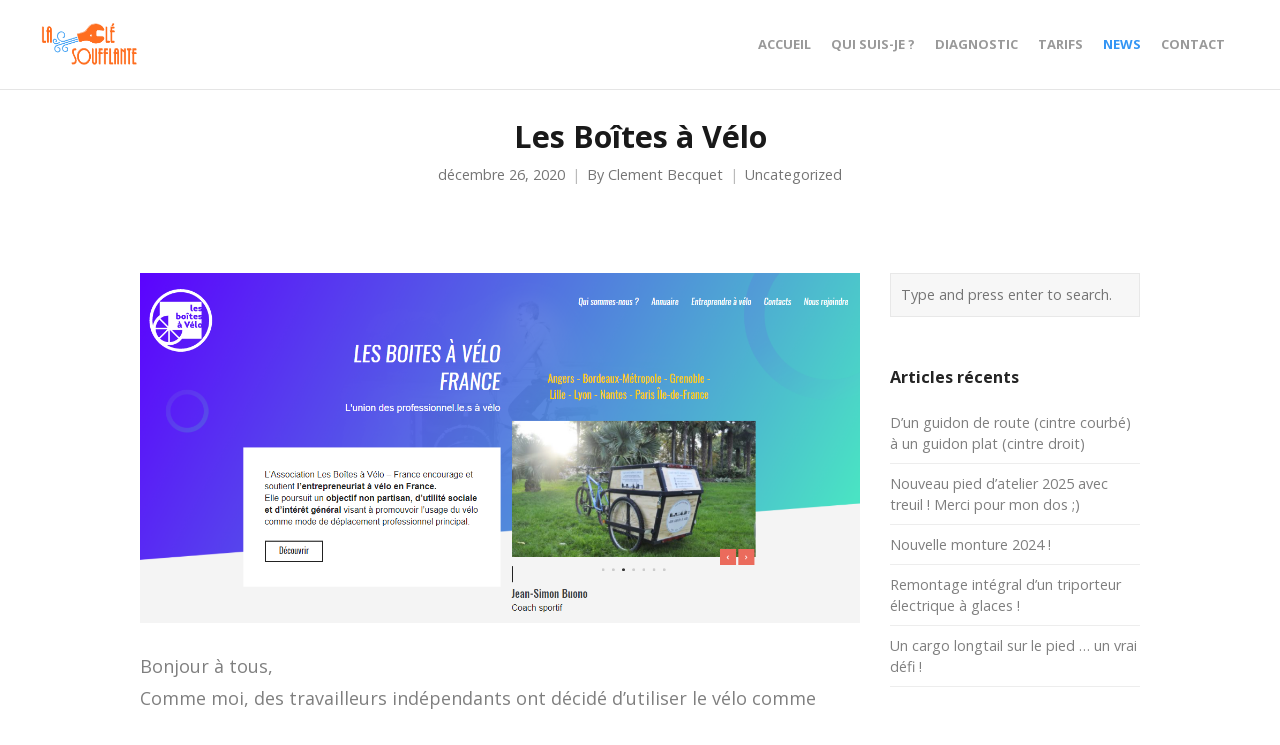

--- FILE ---
content_type: text/html; charset=UTF-8
request_url: https://laclesoufflante.fr/les-boites-a-velo/
body_size: 12522
content:
<!DOCTYPE html>
<html lang="fr-FR">
<head>
	<meta charset="UTF-8">
	<meta name="viewport" content="width=device-width, initial-scale=1">
	<link rel="profile" href="http://gmpg.org/xfn/11">
	<link rel="pingback" href="https://laclesoufflante.fr/xmlrpc.php">
	<title>Les Boîtes à Vélo | La Clé Soufflante</title>
<meta name='robots' content='max-image-preview:large' />
	<style>img:is([sizes="auto" i], [sizes^="auto," i]) { contain-intrinsic-size: 3000px 1500px }</style>
	<link rel='dns-prefetch' href='//stats.wp.com' />
<link rel='dns-prefetch' href='//fonts.googleapis.com' />
<link rel="alternate" type="application/rss+xml" title="La Clé Soufflante &raquo; Flux" href="https://laclesoufflante.fr/feed/" />
<link rel="alternate" type="application/rss+xml" title="La Clé Soufflante &raquo; Flux des commentaires" href="https://laclesoufflante.fr/comments/feed/" />
<link rel="alternate" type="application/rss+xml" title="La Clé Soufflante &raquo; Les Boîtes à Vélo Flux des commentaires" href="https://laclesoufflante.fr/les-boites-a-velo/feed/" />
<script type="text/javascript">
/* <![CDATA[ */
window._wpemojiSettings = {"baseUrl":"https:\/\/s.w.org\/images\/core\/emoji\/16.0.1\/72x72\/","ext":".png","svgUrl":"https:\/\/s.w.org\/images\/core\/emoji\/16.0.1\/svg\/","svgExt":".svg","source":{"concatemoji":"https:\/\/laclesoufflante.fr\/wp-includes\/js\/wp-emoji-release.min.js?ver=6.8.3"}};
/*! This file is auto-generated */
!function(s,n){var o,i,e;function c(e){try{var t={supportTests:e,timestamp:(new Date).valueOf()};sessionStorage.setItem(o,JSON.stringify(t))}catch(e){}}function p(e,t,n){e.clearRect(0,0,e.canvas.width,e.canvas.height),e.fillText(t,0,0);var t=new Uint32Array(e.getImageData(0,0,e.canvas.width,e.canvas.height).data),a=(e.clearRect(0,0,e.canvas.width,e.canvas.height),e.fillText(n,0,0),new Uint32Array(e.getImageData(0,0,e.canvas.width,e.canvas.height).data));return t.every(function(e,t){return e===a[t]})}function u(e,t){e.clearRect(0,0,e.canvas.width,e.canvas.height),e.fillText(t,0,0);for(var n=e.getImageData(16,16,1,1),a=0;a<n.data.length;a++)if(0!==n.data[a])return!1;return!0}function f(e,t,n,a){switch(t){case"flag":return n(e,"\ud83c\udff3\ufe0f\u200d\u26a7\ufe0f","\ud83c\udff3\ufe0f\u200b\u26a7\ufe0f")?!1:!n(e,"\ud83c\udde8\ud83c\uddf6","\ud83c\udde8\u200b\ud83c\uddf6")&&!n(e,"\ud83c\udff4\udb40\udc67\udb40\udc62\udb40\udc65\udb40\udc6e\udb40\udc67\udb40\udc7f","\ud83c\udff4\u200b\udb40\udc67\u200b\udb40\udc62\u200b\udb40\udc65\u200b\udb40\udc6e\u200b\udb40\udc67\u200b\udb40\udc7f");case"emoji":return!a(e,"\ud83e\udedf")}return!1}function g(e,t,n,a){var r="undefined"!=typeof WorkerGlobalScope&&self instanceof WorkerGlobalScope?new OffscreenCanvas(300,150):s.createElement("canvas"),o=r.getContext("2d",{willReadFrequently:!0}),i=(o.textBaseline="top",o.font="600 32px Arial",{});return e.forEach(function(e){i[e]=t(o,e,n,a)}),i}function t(e){var t=s.createElement("script");t.src=e,t.defer=!0,s.head.appendChild(t)}"undefined"!=typeof Promise&&(o="wpEmojiSettingsSupports",i=["flag","emoji"],n.supports={everything:!0,everythingExceptFlag:!0},e=new Promise(function(e){s.addEventListener("DOMContentLoaded",e,{once:!0})}),new Promise(function(t){var n=function(){try{var e=JSON.parse(sessionStorage.getItem(o));if("object"==typeof e&&"number"==typeof e.timestamp&&(new Date).valueOf()<e.timestamp+604800&&"object"==typeof e.supportTests)return e.supportTests}catch(e){}return null}();if(!n){if("undefined"!=typeof Worker&&"undefined"!=typeof OffscreenCanvas&&"undefined"!=typeof URL&&URL.createObjectURL&&"undefined"!=typeof Blob)try{var e="postMessage("+g.toString()+"("+[JSON.stringify(i),f.toString(),p.toString(),u.toString()].join(",")+"));",a=new Blob([e],{type:"text/javascript"}),r=new Worker(URL.createObjectURL(a),{name:"wpTestEmojiSupports"});return void(r.onmessage=function(e){c(n=e.data),r.terminate(),t(n)})}catch(e){}c(n=g(i,f,p,u))}t(n)}).then(function(e){for(var t in e)n.supports[t]=e[t],n.supports.everything=n.supports.everything&&n.supports[t],"flag"!==t&&(n.supports.everythingExceptFlag=n.supports.everythingExceptFlag&&n.supports[t]);n.supports.everythingExceptFlag=n.supports.everythingExceptFlag&&!n.supports.flag,n.DOMReady=!1,n.readyCallback=function(){n.DOMReady=!0}}).then(function(){return e}).then(function(){var e;n.supports.everything||(n.readyCallback(),(e=n.source||{}).concatemoji?t(e.concatemoji):e.wpemoji&&e.twemoji&&(t(e.twemoji),t(e.wpemoji)))}))}((window,document),window._wpemojiSettings);
/* ]]> */
</script>
<style id='wp-emoji-styles-inline-css' type='text/css'>

	img.wp-smiley, img.emoji {
		display: inline !important;
		border: none !important;
		box-shadow: none !important;
		height: 1em !important;
		width: 1em !important;
		margin: 0 0.07em !important;
		vertical-align: -0.1em !important;
		background: none !important;
		padding: 0 !important;
	}
</style>
<link rel='stylesheet' id='wp-block-library-css' href='https://laclesoufflante.fr/wp-includes/css/dist/block-library/style.min.css?ver=6.8.3' type='text/css' media='all' />
<style id='classic-theme-styles-inline-css' type='text/css'>
/*! This file is auto-generated */
.wp-block-button__link{color:#fff;background-color:#32373c;border-radius:9999px;box-shadow:none;text-decoration:none;padding:calc(.667em + 2px) calc(1.333em + 2px);font-size:1.125em}.wp-block-file__button{background:#32373c;color:#fff;text-decoration:none}
</style>
<link rel='stylesheet' id='mediaelement-css' href='https://laclesoufflante.fr/wp-includes/js/mediaelement/mediaelementplayer-legacy.min.css?ver=4.2.17' type='text/css' media='all' />
<link rel='stylesheet' id='wp-mediaelement-css' href='https://laclesoufflante.fr/wp-includes/js/mediaelement/wp-mediaelement.min.css?ver=6.8.3' type='text/css' media='all' />
<style id='jetpack-sharing-buttons-style-inline-css' type='text/css'>
.jetpack-sharing-buttons__services-list{display:flex;flex-direction:row;flex-wrap:wrap;gap:0;list-style-type:none;margin:5px;padding:0}.jetpack-sharing-buttons__services-list.has-small-icon-size{font-size:12px}.jetpack-sharing-buttons__services-list.has-normal-icon-size{font-size:16px}.jetpack-sharing-buttons__services-list.has-large-icon-size{font-size:24px}.jetpack-sharing-buttons__services-list.has-huge-icon-size{font-size:36px}@media print{.jetpack-sharing-buttons__services-list{display:none!important}}.editor-styles-wrapper .wp-block-jetpack-sharing-buttons{gap:0;padding-inline-start:0}ul.jetpack-sharing-buttons__services-list.has-background{padding:1.25em 2.375em}
</style>
<style id='global-styles-inline-css' type='text/css'>
:root{--wp--preset--aspect-ratio--square: 1;--wp--preset--aspect-ratio--4-3: 4/3;--wp--preset--aspect-ratio--3-4: 3/4;--wp--preset--aspect-ratio--3-2: 3/2;--wp--preset--aspect-ratio--2-3: 2/3;--wp--preset--aspect-ratio--16-9: 16/9;--wp--preset--aspect-ratio--9-16: 9/16;--wp--preset--color--black: #000000;--wp--preset--color--cyan-bluish-gray: #abb8c3;--wp--preset--color--white: #ffffff;--wp--preset--color--pale-pink: #f78da7;--wp--preset--color--vivid-red: #cf2e2e;--wp--preset--color--luminous-vivid-orange: #ff6900;--wp--preset--color--luminous-vivid-amber: #fcb900;--wp--preset--color--light-green-cyan: #7bdcb5;--wp--preset--color--vivid-green-cyan: #00d084;--wp--preset--color--pale-cyan-blue: #8ed1fc;--wp--preset--color--vivid-cyan-blue: #0693e3;--wp--preset--color--vivid-purple: #9b51e0;--wp--preset--gradient--vivid-cyan-blue-to-vivid-purple: linear-gradient(135deg,rgba(6,147,227,1) 0%,rgb(155,81,224) 100%);--wp--preset--gradient--light-green-cyan-to-vivid-green-cyan: linear-gradient(135deg,rgb(122,220,180) 0%,rgb(0,208,130) 100%);--wp--preset--gradient--luminous-vivid-amber-to-luminous-vivid-orange: linear-gradient(135deg,rgba(252,185,0,1) 0%,rgba(255,105,0,1) 100%);--wp--preset--gradient--luminous-vivid-orange-to-vivid-red: linear-gradient(135deg,rgba(255,105,0,1) 0%,rgb(207,46,46) 100%);--wp--preset--gradient--very-light-gray-to-cyan-bluish-gray: linear-gradient(135deg,rgb(238,238,238) 0%,rgb(169,184,195) 100%);--wp--preset--gradient--cool-to-warm-spectrum: linear-gradient(135deg,rgb(74,234,220) 0%,rgb(151,120,209) 20%,rgb(207,42,186) 40%,rgb(238,44,130) 60%,rgb(251,105,98) 80%,rgb(254,248,76) 100%);--wp--preset--gradient--blush-light-purple: linear-gradient(135deg,rgb(255,206,236) 0%,rgb(152,150,240) 100%);--wp--preset--gradient--blush-bordeaux: linear-gradient(135deg,rgb(254,205,165) 0%,rgb(254,45,45) 50%,rgb(107,0,62) 100%);--wp--preset--gradient--luminous-dusk: linear-gradient(135deg,rgb(255,203,112) 0%,rgb(199,81,192) 50%,rgb(65,88,208) 100%);--wp--preset--gradient--pale-ocean: linear-gradient(135deg,rgb(255,245,203) 0%,rgb(182,227,212) 50%,rgb(51,167,181) 100%);--wp--preset--gradient--electric-grass: linear-gradient(135deg,rgb(202,248,128) 0%,rgb(113,206,126) 100%);--wp--preset--gradient--midnight: linear-gradient(135deg,rgb(2,3,129) 0%,rgb(40,116,252) 100%);--wp--preset--font-size--small: 13px;--wp--preset--font-size--medium: 20px;--wp--preset--font-size--large: 36px;--wp--preset--font-size--x-large: 42px;--wp--preset--spacing--20: 0.44rem;--wp--preset--spacing--30: 0.67rem;--wp--preset--spacing--40: 1rem;--wp--preset--spacing--50: 1.5rem;--wp--preset--spacing--60: 2.25rem;--wp--preset--spacing--70: 3.38rem;--wp--preset--spacing--80: 5.06rem;--wp--preset--shadow--natural: 6px 6px 9px rgba(0, 0, 0, 0.2);--wp--preset--shadow--deep: 12px 12px 50px rgba(0, 0, 0, 0.4);--wp--preset--shadow--sharp: 6px 6px 0px rgba(0, 0, 0, 0.2);--wp--preset--shadow--outlined: 6px 6px 0px -3px rgba(255, 255, 255, 1), 6px 6px rgba(0, 0, 0, 1);--wp--preset--shadow--crisp: 6px 6px 0px rgba(0, 0, 0, 1);}:where(.is-layout-flex){gap: 0.5em;}:where(.is-layout-grid){gap: 0.5em;}body .is-layout-flex{display: flex;}.is-layout-flex{flex-wrap: wrap;align-items: center;}.is-layout-flex > :is(*, div){margin: 0;}body .is-layout-grid{display: grid;}.is-layout-grid > :is(*, div){margin: 0;}:where(.wp-block-columns.is-layout-flex){gap: 2em;}:where(.wp-block-columns.is-layout-grid){gap: 2em;}:where(.wp-block-post-template.is-layout-flex){gap: 1.25em;}:where(.wp-block-post-template.is-layout-grid){gap: 1.25em;}.has-black-color{color: var(--wp--preset--color--black) !important;}.has-cyan-bluish-gray-color{color: var(--wp--preset--color--cyan-bluish-gray) !important;}.has-white-color{color: var(--wp--preset--color--white) !important;}.has-pale-pink-color{color: var(--wp--preset--color--pale-pink) !important;}.has-vivid-red-color{color: var(--wp--preset--color--vivid-red) !important;}.has-luminous-vivid-orange-color{color: var(--wp--preset--color--luminous-vivid-orange) !important;}.has-luminous-vivid-amber-color{color: var(--wp--preset--color--luminous-vivid-amber) !important;}.has-light-green-cyan-color{color: var(--wp--preset--color--light-green-cyan) !important;}.has-vivid-green-cyan-color{color: var(--wp--preset--color--vivid-green-cyan) !important;}.has-pale-cyan-blue-color{color: var(--wp--preset--color--pale-cyan-blue) !important;}.has-vivid-cyan-blue-color{color: var(--wp--preset--color--vivid-cyan-blue) !important;}.has-vivid-purple-color{color: var(--wp--preset--color--vivid-purple) !important;}.has-black-background-color{background-color: var(--wp--preset--color--black) !important;}.has-cyan-bluish-gray-background-color{background-color: var(--wp--preset--color--cyan-bluish-gray) !important;}.has-white-background-color{background-color: var(--wp--preset--color--white) !important;}.has-pale-pink-background-color{background-color: var(--wp--preset--color--pale-pink) !important;}.has-vivid-red-background-color{background-color: var(--wp--preset--color--vivid-red) !important;}.has-luminous-vivid-orange-background-color{background-color: var(--wp--preset--color--luminous-vivid-orange) !important;}.has-luminous-vivid-amber-background-color{background-color: var(--wp--preset--color--luminous-vivid-amber) !important;}.has-light-green-cyan-background-color{background-color: var(--wp--preset--color--light-green-cyan) !important;}.has-vivid-green-cyan-background-color{background-color: var(--wp--preset--color--vivid-green-cyan) !important;}.has-pale-cyan-blue-background-color{background-color: var(--wp--preset--color--pale-cyan-blue) !important;}.has-vivid-cyan-blue-background-color{background-color: var(--wp--preset--color--vivid-cyan-blue) !important;}.has-vivid-purple-background-color{background-color: var(--wp--preset--color--vivid-purple) !important;}.has-black-border-color{border-color: var(--wp--preset--color--black) !important;}.has-cyan-bluish-gray-border-color{border-color: var(--wp--preset--color--cyan-bluish-gray) !important;}.has-white-border-color{border-color: var(--wp--preset--color--white) !important;}.has-pale-pink-border-color{border-color: var(--wp--preset--color--pale-pink) !important;}.has-vivid-red-border-color{border-color: var(--wp--preset--color--vivid-red) !important;}.has-luminous-vivid-orange-border-color{border-color: var(--wp--preset--color--luminous-vivid-orange) !important;}.has-luminous-vivid-amber-border-color{border-color: var(--wp--preset--color--luminous-vivid-amber) !important;}.has-light-green-cyan-border-color{border-color: var(--wp--preset--color--light-green-cyan) !important;}.has-vivid-green-cyan-border-color{border-color: var(--wp--preset--color--vivid-green-cyan) !important;}.has-pale-cyan-blue-border-color{border-color: var(--wp--preset--color--pale-cyan-blue) !important;}.has-vivid-cyan-blue-border-color{border-color: var(--wp--preset--color--vivid-cyan-blue) !important;}.has-vivid-purple-border-color{border-color: var(--wp--preset--color--vivid-purple) !important;}.has-vivid-cyan-blue-to-vivid-purple-gradient-background{background: var(--wp--preset--gradient--vivid-cyan-blue-to-vivid-purple) !important;}.has-light-green-cyan-to-vivid-green-cyan-gradient-background{background: var(--wp--preset--gradient--light-green-cyan-to-vivid-green-cyan) !important;}.has-luminous-vivid-amber-to-luminous-vivid-orange-gradient-background{background: var(--wp--preset--gradient--luminous-vivid-amber-to-luminous-vivid-orange) !important;}.has-luminous-vivid-orange-to-vivid-red-gradient-background{background: var(--wp--preset--gradient--luminous-vivid-orange-to-vivid-red) !important;}.has-very-light-gray-to-cyan-bluish-gray-gradient-background{background: var(--wp--preset--gradient--very-light-gray-to-cyan-bluish-gray) !important;}.has-cool-to-warm-spectrum-gradient-background{background: var(--wp--preset--gradient--cool-to-warm-spectrum) !important;}.has-blush-light-purple-gradient-background{background: var(--wp--preset--gradient--blush-light-purple) !important;}.has-blush-bordeaux-gradient-background{background: var(--wp--preset--gradient--blush-bordeaux) !important;}.has-luminous-dusk-gradient-background{background: var(--wp--preset--gradient--luminous-dusk) !important;}.has-pale-ocean-gradient-background{background: var(--wp--preset--gradient--pale-ocean) !important;}.has-electric-grass-gradient-background{background: var(--wp--preset--gradient--electric-grass) !important;}.has-midnight-gradient-background{background: var(--wp--preset--gradient--midnight) !important;}.has-small-font-size{font-size: var(--wp--preset--font-size--small) !important;}.has-medium-font-size{font-size: var(--wp--preset--font-size--medium) !important;}.has-large-font-size{font-size: var(--wp--preset--font-size--large) !important;}.has-x-large-font-size{font-size: var(--wp--preset--font-size--x-large) !important;}
:where(.wp-block-post-template.is-layout-flex){gap: 1.25em;}:where(.wp-block-post-template.is-layout-grid){gap: 1.25em;}
:where(.wp-block-columns.is-layout-flex){gap: 2em;}:where(.wp-block-columns.is-layout-grid){gap: 2em;}
:root :where(.wp-block-pullquote){font-size: 1.5em;line-height: 1.6;}
</style>
<link rel='stylesheet' id='contact-form-7-css' href='https://laclesoufflante.fr/wp-content/plugins/contact-form-7/includes/css/styles.css?ver=6.1.4' type='text/css' media='all' />
<link rel='stylesheet' id='wpm-themetrust-create-style-css' href='https://laclesoufflante.fr/wp-content/themes/themetrust-create/style.css?ver=6.8.3' type='text/css' media='all' />
<link rel='stylesheet' id='create-fonts-css' href='//fonts.googleapis.com/css?family=Montserrat%3A400%2C700%7COpen+Sans%3A300%2C400%2C700%2C300italic%2C400italic%2C700italic&#038;subset=latin%2Clatin-ext' type='text/css' media='all' />
<link rel='stylesheet' id='spba-animate-css' href='https://laclesoufflante.fr/wp-content/themes/themetrust-create/css/animate.min.css?ver=1.0' type='text/css' media='all' />
<link rel='stylesheet' id='jquery-background-video-css' href='https://laclesoufflante.fr/wp-content/themes/themetrust-create/css/jquery.background-video.css?ver=6.8.3' type='text/css' media='all' />
<link rel='stylesheet' id='so_video_background-css' href='https://laclesoufflante.fr/wp-content/themes/themetrust-create/css/so_video_background.css?ver=6.8.3' type='text/css' media='all' />
<link rel='stylesheet' id='create-style-css' href='https://laclesoufflante.fr/wp-content/themes/themetrust-create-creativetrucks/style.css?ver=5' type='text/css' media='all' />
<link rel='stylesheet' id='create-owl-carousel-css' href='https://laclesoufflante.fr/wp-content/themes/themetrust-create/css/owl.carousel.css?ver=1.3.3' type='text/css' media='all' />
<link rel='stylesheet' id='create-owl-theme-css' href='https://laclesoufflante.fr/wp-content/themes/themetrust-create/css/owl.theme.css?ver=1.3.3' type='text/css' media='all' />
<link rel='stylesheet' id='create-prettyphoto-css' href='https://laclesoufflante.fr/wp-content/themes/themetrust-create/css/prettyPhoto.css?ver=3.1.6' type='text/css' media='all' />
<link rel='stylesheet' id='superfish-css' href='https://laclesoufflante.fr/wp-content/themes/themetrust-create/css/superfish.css?ver=1.7.5' type='text/css' media='all' />
<link rel='stylesheet' id='create-woocommerce-css' href='https://laclesoufflante.fr/wp-content/themes/themetrust-create/css/woocommerce.css?ver=1.0' type='text/css' media='all' />
<link rel='stylesheet' id='create-loader-main-css' href='https://laclesoufflante.fr/wp-content/themes/themetrust-create/css/loaders/spinkit.css?ver=1.0' type='text/css' media='all' />
<link rel='stylesheet' id='create-loader-animation-css' href='https://laclesoufflante.fr/wp-content/themes/themetrust-create/css/loaders/rotating-plane.css?ver=1.0' type='text/css' media='all' />
<link rel='stylesheet' id='create-font-awesome-css' href='https://laclesoufflante.fr/wp-content/themes/themetrust-create/css/font-awesome.min.css?ver=4.0.3' type='text/css' media='all' />
<script type="text/javascript" src="https://laclesoufflante.fr/wp-includes/js/jquery/jquery.min.js?ver=3.7.1" id="jquery-core-js"></script>
<script type="text/javascript" src="https://laclesoufflante.fr/wp-includes/js/jquery/jquery-migrate.min.js?ver=3.4.1" id="jquery-migrate-js"></script>
<script type="text/javascript" src="https://laclesoufflante.fr/wp-content/themes/themetrust-create/js/imagesloaded.js?ver=3.1.6" id="create-imagesloaded-js"></script>
<link rel="https://api.w.org/" href="https://laclesoufflante.fr/wp-json/" /><link rel="alternate" title="JSON" type="application/json" href="https://laclesoufflante.fr/wp-json/wp/v2/posts/579" /><link rel="EditURI" type="application/rsd+xml" title="RSD" href="https://laclesoufflante.fr/xmlrpc.php?rsd" />
<meta name="generator" content="WordPress 6.8.3" />
<link rel="canonical" href="https://laclesoufflante.fr/les-boites-a-velo/" />
<link rel='shortlink' href='https://laclesoufflante.fr/?p=579' />
<link rel="alternate" title="oEmbed (JSON)" type="application/json+oembed" href="https://laclesoufflante.fr/wp-json/oembed/1.0/embed?url=https%3A%2F%2Flaclesoufflante.fr%2Fles-boites-a-velo%2F" />
<link rel="alternate" title="oEmbed (XML)" type="text/xml+oembed" href="https://laclesoufflante.fr/wp-json/oembed/1.0/embed?url=https%3A%2F%2Flaclesoufflante.fr%2Fles-boites-a-velo%2F&#038;format=xml" />
	<style>img#wpstats{display:none}</style>
						<meta name="generator" content="create  2.0" />

		<!--[if IE 8]>
		<link rel="stylesheet" href="https://laclesoufflante.fr/wp-content/themes/themetrust-create/css/ie8.css" type="text/css" media="screen" />
		<![endif]-->
		<!--[if IE]><script src="http://html5shiv.googlecode.com/svn/trunk/html5.js"></script><![endif]-->

		
		<style>

			
			
			
			
			
			
			
			
			
			
			
			
			
							.menu-toggle.open:hover,
				.main-nav ul li:hover,
				.main-nav ul li.active,
				.secondary-nav a:hover,
				.secondary-nav span:hover,
				.main-nav ul li.current,
				.main-nav ul li.current-cat,
				.main-nav ul li.current_page_item,
				.main-nav ul li.current-menu-item,
				.main-nav ul li.current-post-ancestor,
				.single-post .main-nav ul li.current_page_parent,
				.main-nav ul li.current-category-parent,
				.main-nav ul li.current-category-ancestor,
				.main-nav ul li.current-portfolio-ancestor,
				.main-nav ul li.current-projects-ancestor { color: #3395f4 !important;}

			
			
			
			
			
			
			
			
			
			
			
			
							#slide-panel { background-color: #3395f4; }
			
			
							#slide-panel a { color: #ffffff; }
				#slide-panel nav li { color: #ffffff; }
				#slide-panel .menu-toggle.close { color: #ffffff; }
			
							#slide-panel a:hover { color: #add1f4; }
				#slide-panel .menu-toggle.close:hover { color: #add1f4; }
			
			
			
			
							#footer { background-color: #ffffff; }
			
			
			
			
			
			
			

		
							#logo .site-title img { max-width: 100px; }
			
			
			
			
			
		
			
							header.entry-header.main * { color: #191919 !important; }
			
			
		
							.inline-header #site-header.main .nav-holder { height: 90px; }
				.inline-header #site-header.main #logo { height: 90px; }
				.inline-header #site-header.main .nav-holder,
				.inline-header #site-header.main .main-nav ul > li,
				.inline-header #site-header.main .main-nav ul > li > a,
				#site-header.main .main-nav #menu-main-menu > li > span,
				#site-header.main .secondary-nav a,
				#site-header.main .secondary-nav span  { line-height: 90px; height: 90px;}
			
							#site-header.sticky .inside .nav-holder { height: 60px !important; }
				#site-header.sticky #logo { height: 60px !important; }
				#site-header.sticky .nav-holder,
				#site-header.sticky .main-nav ul > li,
				#site-header.sticky .main-nav ul > li > a,
				#site-header.sticky .main-nav ul > li > span,
				#site-header.sticky .secondary-nav a,
				#site-header.sticky .secondary-nav span  { line-height: 60px; height: 60px;}
			
			
		
		
		</style>

<meta name="generator" content="Elementor 3.34.4; features: additional_custom_breakpoints; settings: css_print_method-external, google_font-enabled, font_display-auto">
			<style>
				.e-con.e-parent:nth-of-type(n+4):not(.e-lazyloaded):not(.e-no-lazyload),
				.e-con.e-parent:nth-of-type(n+4):not(.e-lazyloaded):not(.e-no-lazyload) * {
					background-image: none !important;
				}
				@media screen and (max-height: 1024px) {
					.e-con.e-parent:nth-of-type(n+3):not(.e-lazyloaded):not(.e-no-lazyload),
					.e-con.e-parent:nth-of-type(n+3):not(.e-lazyloaded):not(.e-no-lazyload) * {
						background-image: none !important;
					}
				}
				@media screen and (max-height: 640px) {
					.e-con.e-parent:nth-of-type(n+2):not(.e-lazyloaded):not(.e-no-lazyload),
					.e-con.e-parent:nth-of-type(n+2):not(.e-lazyloaded):not(.e-no-lazyload) * {
						background-image: none !important;
					}
				}
			</style>
			<link rel="icon" href="https://laclesoufflante.fr/wp-content/uploads/2020/12/logo-La-Clé-Soufflante-1-150x150.png" sizes="32x32" />
<link rel="icon" href="https://laclesoufflante.fr/wp-content/uploads/2020/12/logo-La-Clé-Soufflante-1.png" sizes="192x192" />
<link rel="apple-touch-icon" href="https://laclesoufflante.fr/wp-content/uploads/2020/12/logo-La-Clé-Soufflante-1.png" />
<meta name="msapplication-TileImage" content="https://laclesoufflante.fr/wp-content/uploads/2020/12/logo-La-Clé-Soufflante-1.png" />
		<style type="text/css" id="wp-custom-css">
			#footer .secondary {
    padding: 40px 0 30px 0;
    text-align: center;
    color: #747475;
    background-color: #ffffff;
	}
	.contact-form textarea {
    box-sizing: border-box;
    float: none;
    height: 100px;
    margin-bottom: 1.5em;
    width: 100%;
}
p, address {
	margin: 0;
	padding-bottom: 0px;
	line-height: 1.9em;
	font-size: .9em;
	font-weight: 400;
}

#primary header.main {
    background-color: #FFFFFF;
}		</style>
		</head>

<body class="wp-singular post-template-default single single-post postid-579 single-format-standard wp-theme-themetrust-create wp-child-theme-themetrust-create-creativetrucks solid  chrome osx top-header inline-header sticky-header elementor-default elementor-kit-4">

		<div id="scroll-to-top"><span></span></div>
		<!-- Slide Panel -->
	<div id="slide-panel">
		<div class="hidden-scroll">
			<div class="inner has-mobile-menu">
				<nav id="slide-main-menu" class="menu-nav-1-container"><ul id="menu-nav-1" class="collapse sidebar"><li id="menu-item-164" class="menu-item menu-item-type-post_type menu-item-object-page menu-item-home menu-item-164"><a href="https://laclesoufflante.fr/">ACCUEIL</a></li>
<li id="menu-item-88" class="menu-item menu-item-type-post_type menu-item-object-page menu-item-88"><a href="https://laclesoufflante.fr/qui-suis-je/">QUI SUIS-JE ?</a></li>
<li id="menu-item-89" class="menu-item menu-item-type-post_type menu-item-object-page menu-item-89"><a href="https://laclesoufflante.fr/diagnostic/">DIAGNOSTIC</a></li>
<li id="menu-item-90" class="menu-item menu-item-type-post_type menu-item-object-page menu-item-90"><a href="https://laclesoufflante.fr/tarifs/">TARIFS</a></li>
<li id="menu-item-92" class="menu-item menu-item-type-post_type menu-item-object-page current_page_parent menu-item-92"><a href="https://laclesoufflante.fr/news/">NEWS</a></li>
<li id="menu-item-91" class="menu-item menu-item-type-post_type menu-item-object-page menu-item-91"><a href="https://laclesoufflante.fr/contact/">CONTACT</a></li>
</ul></nav>
				<nav id="slide-mobile-menu" class="menu-nav-1-container"><ul id="menu-nav-2" class="collapse sidebar"><li class="menu-item menu-item-type-post_type menu-item-object-page menu-item-home menu-item-164"><a href="https://laclesoufflante.fr/">ACCUEIL</a></li>
<li class="menu-item menu-item-type-post_type menu-item-object-page menu-item-88"><a href="https://laclesoufflante.fr/qui-suis-je/">QUI SUIS-JE ?</a></li>
<li class="menu-item menu-item-type-post_type menu-item-object-page menu-item-89"><a href="https://laclesoufflante.fr/diagnostic/">DIAGNOSTIC</a></li>
<li class="menu-item menu-item-type-post_type menu-item-object-page menu-item-90"><a href="https://laclesoufflante.fr/tarifs/">TARIFS</a></li>
<li class="menu-item menu-item-type-post_type menu-item-object-page current_page_parent menu-item-92"><a href="https://laclesoufflante.fr/news/">NEWS</a></li>
<li class="menu-item menu-item-type-post_type menu-item-object-page menu-item-91"><a href="https://laclesoufflante.fr/contact/">CONTACT</a></li>
</ul></nav>
											</div><!-- .inner -->
		</div>
		<span id="menu-toggle-close" class="menu-toggle right close slide" data-target="slide-panel"><span></span></span>
	</div><!-- /slide-panel-->
	

<div id="site-wrap">
<div id="main-container">
							<header id="site-header" class="main solid dark">
								<div class="inside logo-and-nav clearfix">

															
					<div id="logo" class="">
											<h2 class="site-title"><a href="https://laclesoufflante.fr"><img src="https://laclesoufflante.fr/wp-content/uploads/2020/12/logo-La-Clé-Soufflante-1.png" alt="La Clé Soufflante" /></a></h2>
					
											<h2 class="site-title sticky"><a href="https://laclesoufflante.fr">La Clé Soufflante</a></h2>
										</div>

					
					<div class="nav-holder">

						<div class="main-nav clearfix">
						<ul id="menu-nav-3" class="main-menu sf-menu"><li class="menu-item menu-item-type-post_type menu-item-object-page menu-item-home menu-item-164 depth-0"><a href="https://laclesoufflante.fr/" class="link link-depth-0"><span>ACCUEIL</span></a></li>
<li class="menu-item menu-item-type-post_type menu-item-object-page menu-item-88 depth-0"><a href="https://laclesoufflante.fr/qui-suis-je/" class="link link-depth-0"><span>QUI SUIS-JE ?</span></a></li>
<li class="menu-item menu-item-type-post_type menu-item-object-page menu-item-89 depth-0"><a href="https://laclesoufflante.fr/diagnostic/" class="link link-depth-0"><span>DIAGNOSTIC</span></a></li>
<li class="menu-item menu-item-type-post_type menu-item-object-page menu-item-90 depth-0"><a href="https://laclesoufflante.fr/tarifs/" class="link link-depth-0"><span>TARIFS</span></a></li>
<li class="menu-item menu-item-type-post_type menu-item-object-page current_page_parent menu-item-92 depth-0"><a href="https://laclesoufflante.fr/news/" class="link link-depth-0"><span>NEWS</span></a></li>
<li class="menu-item menu-item-type-post_type menu-item-object-page menu-item-91 depth-0"><a href="https://laclesoufflante.fr/contact/" class="link link-depth-0"><span>CONTACT</span></a></li>
</ul>						</div>

						<div class="secondary-nav clearfix">

							
							
							<span id="menu-toggle-open" class="menu-toggle right open slide " data-target="slide-menu" ></span>


						</div>
					</div>

				</div>

			</header><!-- #site-header -->
						<div id="middle">	<div id="primary" class="content-area blog">
		<div class="header-wrap">
		<header class="main entry-header " >
			<div class="inner">
			<div class="title">	
							
				<h1 class="entry-title">Les Boîtes à Vélo</h1>					<span class="meta ">
						<span>décembre 26, 2020</span><span>By <a href="https://laclesoufflante.fr/author/clementbecquet/">Clement Becquet</a></span><span><a href="https://laclesoufflante.fr/category/uncategorized/" title="View all posts in Uncategorized">Uncategorized</a></span>					</span>
						</div>
			</div><!-- .inner -->
		</header><!-- .entry-header -->
		</div>
		<main id="main" class="site-main" role="main">
			<div class="body-wrap clear">
			
			<article id="post-579" class="content-main post-579 post type-post status-publish format-standard has-post-thumbnail hentry category-uncategorized">
				<span class="entry-title" style="display: none;">Les Boîtes à Vélo</span><span class="vcard" style="display: none;"><span class="fn"><a href="https://laclesoufflante.fr/author/clementbecquet/" title="Articles par Clement Becquet" rel="author">Clement Becquet</a></span></span><span class="updated" style="display:none;">2020-12-26T14:42:39+01:00</span>				
	
		<div class="entry-content">
							<div class="featured-image">
					<a href="https://laclesoufflante.fr/les-boites-a-velo/" rel="bookmark" ><img fetchpriority="high" width="1344" height="654" src="https://laclesoufflante.fr/wp-content/uploads/2020/12/laclesoufflante-boites-a-velo.png" class="post-thumb wp-post-image" alt="Les Boîtes à Vélo" title="Les Boîtes à Vélo" decoding="async" srcset="https://laclesoufflante.fr/wp-content/uploads/2020/12/laclesoufflante-boites-a-velo.png 1344w, https://laclesoufflante.fr/wp-content/uploads/2020/12/laclesoufflante-boites-a-velo-300x146.png 300w, https://laclesoufflante.fr/wp-content/uploads/2020/12/laclesoufflante-boites-a-velo-1024x498.png 1024w, https://laclesoufflante.fr/wp-content/uploads/2020/12/laclesoufflante-boites-a-velo-768x374.png 768w" sizes="(max-width: 1344px) 100vw, 1344px" /></a>
				</div>
						
			<div class="" dir="auto">
<div id="jsc_c_91" class="ecm0bbzt hv4rvrfc ihqw7lf3 dati1w0a" data-ad-comet-preview="message" data-ad-preview="message">
<div class="j83agx80 cbu4d94t ew0dbk1b irj2b8pg">
<div class="qzhwtbm6 knvmm38d">
<div class="kvgmc6g5 cxmmr5t8 oygrvhab hcukyx3x c1et5uql ii04i59q">
<div dir="auto">Bonjour à tous,</div>
<div dir="auto"></div>
</div>
<div class="o9v6fnle cxmmr5t8 oygrvhab hcukyx3x c1et5uql ii04i59q">
<div dir="auto">Comme moi, des travailleurs indépendants ont décidé d&rsquo;utiliser le vélo comme moyen de locomotion, transformant ou investissant dans des montures toutes plus personnalisées les unes des autres  <span class="pq6dq46d tbxw36s4 knj5qynh kvgmc6g5 ditlmg2l oygrvhab nvdbi5me sf5mxxl7 gl3lb2sf hhz5lgdu"><img decoding="async" src="https://static.xx.fbcdn.net/images/emoji.php/v9/t10/1/16/1f6b4_200d_2642.png" alt="?‍♂️" width="16" height="16" /></span><span class="pq6dq46d tbxw36s4 knj5qynh kvgmc6g5 ditlmg2l oygrvhab nvdbi5me sf5mxxl7 gl3lb2sf hhz5lgdu"><img decoding="async" src="https://static.xx.fbcdn.net/images/emoji.php/v9/t2c/1/16/1f477.png" alt="?" width="16" height="16" /></span><span class="pq6dq46d tbxw36s4 knj5qynh kvgmc6g5 ditlmg2l oygrvhab nvdbi5me sf5mxxl7 gl3lb2sf hhz5lgdu"><img loading="lazy" decoding="async" src="https://static.xx.fbcdn.net/images/emoji.php/v9/t67/1/16/1f9d1_200d_1f3ed.png" alt="?‍?" width="16" height="16" /></span><span class="pq6dq46d tbxw36s4 knj5qynh kvgmc6g5 ditlmg2l oygrvhab nvdbi5me sf5mxxl7 gl3lb2sf hhz5lgdu"><img loading="lazy" decoding="async" src="https://static.xx.fbcdn.net/images/emoji.php/v9/tda/1/16/1f9d1_200d_1f33e.png" alt="?‍?" width="16" height="16" /></span><span class="pq6dq46d tbxw36s4 knj5qynh kvgmc6g5 ditlmg2l oygrvhab nvdbi5me sf5mxxl7 gl3lb2sf hhz5lgdu"><img loading="lazy" decoding="async" src="https://static.xx.fbcdn.net/images/emoji.php/v9/t62/1/16/1f9d1_200d_1f393.png" alt="?‍?" width="16" height="16" /></span><span class="pq6dq46d tbxw36s4 knj5qynh kvgmc6g5 ditlmg2l oygrvhab nvdbi5me sf5mxxl7 gl3lb2sf hhz5lgdu"><img loading="lazy" decoding="async" src="https://static.xx.fbcdn.net/images/emoji.php/v9/tc9/1/16/1f9d1_200d_1f4bb.png" alt="?‍?" width="16" height="16" /></span><span class="pq6dq46d tbxw36s4 knj5qynh kvgmc6g5 ditlmg2l oygrvhab nvdbi5me sf5mxxl7 gl3lb2sf hhz5lgdu"><img loading="lazy" decoding="async" src="https://static.xx.fbcdn.net/images/emoji.php/v9/t74/1/16/1f468_200d_1f373.png" alt="?‍?" width="16" height="16" /></span></div>
<div dir="auto"></div>
</div>
<div class="o9v6fnle cxmmr5t8 oygrvhab hcukyx3x c1et5uql ii04i59q">
<div dir="auto">Ils s&rsquo;appellent les Boîtes à Vélo !</div>
<div dir="auto"><a class="oajrlxb2 g5ia77u1 qu0x051f esr5mh6w e9989ue4 r7d6kgcz rq0escxv nhd2j8a9 nc684nl6 p7hjln8o kvgmc6g5 cxmmr5t8 oygrvhab hcukyx3x jb3vyjys rz4wbd8a qt6c0cv9 a8nywdso i1ao9s8h esuyzwwr f1sip0of lzcic4wl py34i1dx gpro0wi8" tabindex="0" role="link" href="https://lesboitesavelo.org/?fbclid=IwAR0TG0MMBfoox8qfCavN7xsjjg7UGcwk7t6JA_mxbUn5nDzj_eTx89QSwsE" target="_blank" rel="nofollow noopener noreferrer">https://lesboitesavelo.org/</a></div>
</div>
<div class="o9v6fnle cxmmr5t8 oygrvhab hcukyx3x c1et5uql ii04i59q">
<div dir="auto">
<div>
<div id="0DE9E47C-871A-4F90-8440-B190C216800A_5" class="mcafee_ok"></div>
</div>
</div>
</div>
<div class="o9v6fnle cxmmr5t8 oygrvhab hcukyx3x c1et5uql ii04i59q">
<div dir="auto">Quand, en plus des voitures pour les trajets personnels, le vélo supplante aussi les camionnettes ou autres utilitaires pour les trajets professionnels, le monde évolue dans le sens d&rsquo;une ville plus apaisée et moins polluée <span class="pq6dq46d tbxw36s4 knj5qynh kvgmc6g5 ditlmg2l oygrvhab nvdbi5me sf5mxxl7 gl3lb2sf hhz5lgdu"><img loading="lazy" decoding="async" src="https://static.xx.fbcdn.net/images/emoji.php/v9/tfc/1/16/1f44d.png" alt="?" width="16" height="16" /></span></div>
<div dir="auto"></div>
</div>
<div class="o9v6fnle cxmmr5t8 oygrvhab hcukyx3x c1et5uql ii04i59q">
<div dir="auto">Bravo à eux !</div>
<div dir="auto"></div>
</div>
</div>
</div>
</div>
</div>
<div id="jsc_c_92" class="l9j0dhe7">
<div class="l9j0dhe7">
<div>
<div class="b3i9ofy5 l9j0dhe7">
<div class="j83agx80 soycq5t1 ni8dbmo4 stjgntxs l9j0dhe7">
<div class="bp9cbjyn tqsryivl j83agx80 cbu4d94t ni8dbmo4 stjgntxs l9j0dhe7 k4urcfbm">
<div>
<div class="do00u71z ni8dbmo4 stjgntxs l9j0dhe7"><img loading="lazy" decoding="async" class="alignnone size-medium wp-image-585" src="https://laclesoufflante.fr/wp-content/uploads/2020/12/laclesoufflante-boites-a-velo-300x146.png" alt="" width="300" height="146" srcset="https://laclesoufflante.fr/wp-content/uploads/2020/12/laclesoufflante-boites-a-velo-300x146.png 300w, https://laclesoufflante.fr/wp-content/uploads/2020/12/laclesoufflante-boites-a-velo-1024x498.png 1024w, https://laclesoufflante.fr/wp-content/uploads/2020/12/laclesoufflante-boites-a-velo-768x374.png 768w, https://laclesoufflante.fr/wp-content/uploads/2020/12/laclesoufflante-boites-a-velo.png 1344w" sizes="(max-width: 300px) 100vw, 300px" /></div>
</div>
</div>
</div>
</div>
</div>
</div>
</div>
					</div><!-- .entry-content -->
	
				
				<footer class="post-nav">
					<div class="social-sharing"><ul><li class="facebook-share"><a title="Share on Facebook" href="#" onclick="window.open('http://www.facebook.com/sharer.php?s=100&amp;p[title]=Les+Bo%C3%AEtes+%C3%A0+V%C3%A9lo&amp;p[summary]=Bonjour+%C3%A0+tous%2C+Comme+moi%2C+des+travailleurs+ind%C3%A9pendants+ont+d%C3%A9cid%C3%A9+d%26rsquo%3Butiliser+le+v%C3%A9lo+comme+moyen+de+locomotion%2C+transformant+ou+investissant+dans+des+montures+toutes+plus+personnalis%C3%A9es+les+unes+des+autres%C2%A0+Ils+s%26rsquo%3Bappellent+les+Bo%C3%AEtes+%C3%A0+V%C3%A9lo+%21+https%3A%2F%2Flesboitesavelo.org%2F+Quand%2C+en+plus+des+voitures+pour+les+trajets+personnels%2C+le+v%C3%A9lo+supplante+aussi+les+camionnettes+ou+autres+%5B%26hellip%3B%5D&amp;p[url]=https%3A%2F%2Flaclesoufflante.fr%2Fles-boites-a-velo%2F&amp;p[images][0]=https://laclesoufflante.fr/wp-content/uploads/2020/12/laclesoufflante-boites-a-velo.png', 'sharer', 'toolbar=0,status=0,width=620,height=280');"><i class="fa fa-facebook"></i></a></li><li class="twitter-share"><a href="#" title="Share on Twitter" onclick="popUp=window.open('http://twitter.com/home?status=https%3A%2F%2Flaclesoufflante.fr%2Fles-boites-a-velo%2F', 'popupwindow', 'scrollbars=yes,width=800,height=400');popUp.focus();return false;"><i class="fa fa-twitter"></i></a></li><li  class="google-share"><a href="#" title="Share on Google+" onclick="popUp=window.open('https://plus.google.com/share?url=https%3A%2F%2Flaclesoufflante.fr%2Fles-boites-a-velo%2F', 'popupwindow', 'scrollbars=yes,width=800,height=400');popUp.focus();return false"><i class="fa fa-google-plus"></i></a></li><li  class="linkedin-share"><a href="#" class="Share on LinkedIn" onclick="popUp=window.open('http://linkedin.com/shareArticle?mini=true&amp;url=https%3A%2F%2Flaclesoufflante.fr%2Fles-boites-a-velo%2F&amp;title=Les+Bo%C3%AEtes+%C3%A0+V%C3%A9lo', 'popupwindow', 'scrollbars=yes,width=800,height=400');popUp.focus();return false"><i class="fa fa-linkedin"></i></a></li><li  class="pinterest-share"><a href="#" title="Share on Pinterest" onclick="popUp=window.open('http://pinterest.com/pin/create/button/?url=https%3A%2F%2Flaclesoufflante.fr%2Fles-boites-a-velo%2F&amp;description=Les Boîtes à Vélo&amp;media=https%3A%2F%2Flaclesoufflante.fr%2Fwp-content%2Fuploads%2F2020%2F12%2Flaclesoufflante-boites-a-velo.png', 'popupwindow', 'scrollbars=yes,width=800,height=400');popUp.focus();return false"><i class="fa fa-pinterest"></i></a></li></ul></div>				
							<nav class="navigation post-navigation" role="navigation">
			<h1 class="screen-reader-text">Post navigation</h1>

			<div class="nav-links clear">
				<div class="nav-next"><a href="https://laclesoufflante.fr/prime-gouvernementale-de-50e-disponible-jusquau-31-mars/" rel="next"><span class="meta-nav">&larr;</span> Prime gouvernementale de 50€ disponible jusqu&rsquo;au 31 Mars !</a></div><div class="nav-previous"><a href="https://laclesoufflante.fr/je-madapte-a-votre-espace-ici-devant-chez-marie/" rel="prev">Je m&rsquo;adapte à votre espace : ici, devant chez Marie ! <span class="meta-nav">&rarr;</span></a></div>			</div>
			<div class="clear"></div>
			<!-- .nav-links -->
		</nav><!-- .navigation -->
						
				</footer>
				
									<div class="comments-wrap">
						
<div id="comments" class="comments-area">

	
	
	
		<div id="respond" class="comment-respond">
		<h3 id="reply-title" class="comment-reply-title">Laisser un commentaire <small><a rel="nofollow" id="cancel-comment-reply-link" href="/les-boites-a-velo/#respond" style="display:none;">Annuler la réponse</a></small></h3><form action="https://laclesoufflante.fr/wp-comments-post.php" method="post" id="commentform" class="comment-form"><p class="comment-notes"><span id="email-notes">Votre adresse e-mail ne sera pas publiée.</span> <span class="required-field-message">Les champs obligatoires sont indiqués avec <span class="required">*</span></span></p><p class="comment-form-comment"><label for="comment">Commentaire <span class="required">*</span></label> <textarea id="comment" name="comment" cols="45" rows="8" maxlength="65525" required></textarea></p><p class="comment-form-author"><label for="author">Nom <span class="required">*</span></label> <input id="author" name="author" type="text" value="" size="30" maxlength="245" autocomplete="name" required /></p>
<p class="comment-form-email"><label for="email">E-mail <span class="required">*</span></label> <input id="email" name="email" type="email" value="" size="30" maxlength="100" aria-describedby="email-notes" autocomplete="email" required /></p>
<p class="comment-form-url"><label for="url">Site web</label> <input id="url" name="url" type="url" value="" size="30" maxlength="200" autocomplete="url" /></p>
<p class="comment-form-cookies-consent"><input id="wp-comment-cookies-consent" name="wp-comment-cookies-consent" type="checkbox" value="yes" /> <label for="wp-comment-cookies-consent">Enregistrer mon nom, mon e-mail et mon site dans le navigateur pour mon prochain commentaire.</label></p>
<p class="form-submit"><input name="submit" type="submit" id="submit" class="submit" value="Laisser un commentaire" /> <input type='hidden' name='comment_post_ID' value='579' id='comment_post_ID' />
<input type='hidden' name='comment_parent' id='comment_parent' value='0' />
</p></form>	</div><!-- #respond -->
	
</div><!-- #comments -->
					</div>
				
			</article><!-- #post-## -->
			
			
<aside class="sidebar">
	<div id="search-2" class="widget-box widget widget_search"><div class="inside">
<form method="get" id="searchform"   action="https://laclesoufflante.fr/">
<input type="text" class="search" placeholder="Type and press enter to search." name="s" id="s" />
<input type="hidden" id="searchsubmit" />
</form></div></div>
		<div id="recent-posts-2" class="widget-box widget widget_recent_entries"><div class="inside">
		<h3 class="widget-title">Articles récents</h3>
		<ul>
											<li>
					<a href="https://laclesoufflante.fr/dun-guidon-de-route-cintre-courbe-a-un-guidon-plat-cintre-droit/">D&rsquo;un guidon de route (cintre courbé) à un guidon plat (cintre droit)</a>
									</li>
											<li>
					<a href="https://laclesoufflante.fr/nouveau-pied-datelier-2025-avec-treuil-merci-pour-mon-dos/">Nouveau pied d&rsquo;atelier 2025 avec treuil ! Merci pour mon dos ;)</a>
									</li>
											<li>
					<a href="https://laclesoufflante.fr/nouvelle-monture-2024/">Nouvelle monture 2024 !</a>
									</li>
											<li>
					<a href="https://laclesoufflante.fr/la-plus-grosse-intervention-la-cle-soufflante-un-remontage-integral-dun-triporteur-electrique-a-glaces/">Remontage intégral d&rsquo;un triporteur électrique à glaces !</a>
									</li>
											<li>
					<a href="https://laclesoufflante.fr/un-cargo-longtail-sur-le-pied-un-vrai-defi/">Un cargo longtail sur le pied &#8230; un vrai défi !</a>
									</li>
					</ul>

		</div></div></aside>
			</div>
		</main><!-- #main -->
	</div><!-- #primary -->
	</div> <!-- end middle -->	
		<footer id="footer" class="col-4">
		<div class="inside clear">
			
						
						<div class="main clear">
					<div id="media_image-2" class="small one-third widget_media_image footer-box widget-box"><div class="inside"><a href="https://laclesoufflante.fr/"><img width="300" height="140" src="https://laclesoufflante.fr/wp-content/uploads/2020/12/logo-La-Clé-Soufflante-1-300x140.png" class="image wp-image-73  attachment-medium size-medium" alt="" style="max-width: 100%; height: auto;" decoding="async" srcset="https://laclesoufflante.fr/wp-content/uploads/2020/12/logo-La-Clé-Soufflante-1-300x140.png 300w, https://laclesoufflante.fr/wp-content/uploads/2020/12/logo-La-Clé-Soufflante-1.png 389w" sizes="(max-width: 300px) 100vw, 300px" /></a></div></div><div id="nav_menu-2" class="small one-third widget_nav_menu footer-box widget-box"><div class="inside"><div class="menu-nav-footer-1-container"><ul id="menu-nav-footer-1" class="menu"><li id="menu-item-166" class="menu-item menu-item-type-custom menu-item-object-custom menu-item-166"><a href="#">Prime de l&rsquo;état</a></li>
<li id="menu-item-642" class="menu-item menu-item-type-post_type menu-item-object-page current_page_parent menu-item-642"><a href="https://laclesoufflante.fr/news/">News</a></li>
<li id="menu-item-643" class="menu-item menu-item-type-post_type menu-item-object-page menu-item-643"><a href="https://laclesoufflante.fr/tarifs/">Tarifs</a></li>
</ul></div></div></div><div id="nav_menu-3" class="small one-third widget_nav_menu footer-box widget-box"><div class="inside"><div class="menu-nav-footer-2-container"><ul id="menu-nav-footer-2" class="menu"><li id="menu-item-169" class="menu-item menu-item-type-custom menu-item-object-custom menu-item-169"><a href="#">Partenaires</a></li>
<li id="menu-item-645" class="menu-item menu-item-type-post_type menu-item-object-page menu-item-645"><a href="https://laclesoufflante.fr/contact/">Contact</a></li>
<li id="menu-item-644" class="menu-item menu-item-type-post_type menu-item-object-page menu-item-privacy-policy menu-item-644"><a rel="privacy-policy" href="https://laclesoufflante.fr/privacy-policy/">Mentions Légales</a></li>
</ul></div></div></div><div id="text-2" class="small one-third widget_text footer-box widget-box"><div class="inside">			<div class="textwidget"><div class="inside"><a href="https://www.facebook.com/laclesoufflante.fr"><img loading="lazy" decoding="async" class="image wp-image-176 attachment-full size-full" style="max-width: 100%; height: auto;" src="https://laclesoufflante.fr/wp-content/uploads/2020/12/icons8-facebook.png" alt="" width="48" height="48" /></a>  <a href="https://twitter.com/BecquetClment1?s=07&amp;fbclid=IwAR2k-sCXOASPNULbMmjMjyqyz9dOInt5X9SezOu1zcVE38Xf5Boxvi17YZk"><img loading="lazy" decoding="async" class=" attachment-full size-full" style="max-width: 100%; height: auto;" src="https://laclesoufflante.fr/wp-content/uploads/2021/01/icons8-logo-twitter-encadré.png" alt="" width="48" height="48" /></a></div>
</div>
		</div></div>			</div><!-- end footer main -->
						
			
			<div class="secondary">

												<div class="left"><p>laclesoufflante.com © 2023 Tous droits réservés.</p></div>
							</div><!-- end footer secondary-->
		</div><!-- end footer inside-->
	</footer>
		
</div> <!-- end main-container -->
</div> <!-- end site-wrap -->
<script type="speculationrules">
{"prefetch":[{"source":"document","where":{"and":[{"href_matches":"\/*"},{"not":{"href_matches":["\/wp-*.php","\/wp-admin\/*","\/wp-content\/uploads\/*","\/wp-content\/*","\/wp-content\/plugins\/*","\/wp-content\/themes\/themetrust-create-creativetrucks\/*","\/wp-content\/themes\/themetrust-create\/*","\/*\\?(.+)"]}},{"not":{"selector_matches":"a[rel~=\"nofollow\"]"}},{"not":{"selector_matches":".no-prefetch, .no-prefetch a"}}]},"eagerness":"conservative"}]}
</script>
	<script>
	jQuery(document).ready(function($){
		'use strict';
		if ( 'function' === typeof WOW ) {
			new WOW().init();
		}
	});
	</script>
				<script>
				const lazyloadRunObserver = () => {
					const lazyloadBackgrounds = document.querySelectorAll( `.e-con.e-parent:not(.e-lazyloaded)` );
					const lazyloadBackgroundObserver = new IntersectionObserver( ( entries ) => {
						entries.forEach( ( entry ) => {
							if ( entry.isIntersecting ) {
								let lazyloadBackground = entry.target;
								if( lazyloadBackground ) {
									lazyloadBackground.classList.add( 'e-lazyloaded' );
								}
								lazyloadBackgroundObserver.unobserve( entry.target );
							}
						});
					}, { rootMargin: '200px 0px 200px 0px' } );
					lazyloadBackgrounds.forEach( ( lazyloadBackground ) => {
						lazyloadBackgroundObserver.observe( lazyloadBackground );
					} );
				};
				const events = [
					'DOMContentLoaded',
					'elementor/lazyload/observe',
				];
				events.forEach( ( event ) => {
					document.addEventListener( event, lazyloadRunObserver );
				} );
			</script>
			<script type="text/javascript" src="https://laclesoufflante.fr/wp-includes/js/dist/hooks.min.js?ver=4d63a3d491d11ffd8ac6" id="wp-hooks-js"></script>
<script type="text/javascript" src="https://laclesoufflante.fr/wp-includes/js/dist/i18n.min.js?ver=5e580eb46a90c2b997e6" id="wp-i18n-js"></script>
<script type="text/javascript" id="wp-i18n-js-after">
/* <![CDATA[ */
wp.i18n.setLocaleData( { 'text direction\u0004ltr': [ 'ltr' ] } );
/* ]]> */
</script>
<script type="text/javascript" src="https://laclesoufflante.fr/wp-content/plugins/contact-form-7/includes/swv/js/index.js?ver=6.1.4" id="swv-js"></script>
<script type="text/javascript" id="contact-form-7-js-translations">
/* <![CDATA[ */
( function( domain, translations ) {
	var localeData = translations.locale_data[ domain ] || translations.locale_data.messages;
	localeData[""].domain = domain;
	wp.i18n.setLocaleData( localeData, domain );
} )( "contact-form-7", {"translation-revision-date":"2025-02-06 12:02:14+0000","generator":"GlotPress\/4.0.1","domain":"messages","locale_data":{"messages":{"":{"domain":"messages","plural-forms":"nplurals=2; plural=n > 1;","lang":"fr"},"This contact form is placed in the wrong place.":["Ce formulaire de contact est plac\u00e9 dans un mauvais endroit."],"Error:":["Erreur\u00a0:"]}},"comment":{"reference":"includes\/js\/index.js"}} );
/* ]]> */
</script>
<script type="text/javascript" id="contact-form-7-js-before">
/* <![CDATA[ */
var wpcf7 = {
    "api": {
        "root": "https:\/\/laclesoufflante.fr\/wp-json\/",
        "namespace": "contact-form-7\/v1"
    }
};
/* ]]> */
</script>
<script type="text/javascript" src="https://laclesoufflante.fr/wp-content/plugins/contact-form-7/includes/js/index.js?ver=6.1.4" id="contact-form-7-js"></script>
<script type="text/javascript" src="https://laclesoufflante.fr/wp-content/themes/themetrust-create/js/wow.min.js?ver=1.0" id="spba-wow-js"></script>
<script type="text/javascript" src="https://laclesoufflante.fr/wp-content/themes/themetrust-create/js/jquery.background-video.js?ver=1.1.1" id="jquery-background-video-js"></script>
<script type="text/javascript" id="jetpack-stats-js-before">
/* <![CDATA[ */
_stq = window._stq || [];
_stq.push([ "view", JSON.parse("{\"v\":\"ext\",\"blog\":\"187128636\",\"post\":\"579\",\"tz\":\"1\",\"srv\":\"laclesoufflante.fr\",\"j\":\"1:15.1.1\"}") ]);
_stq.push([ "clickTrackerInit", "187128636", "579" ]);
/* ]]> */
</script>
<script type="text/javascript" src="https://stats.wp.com/e-202605.js" id="jetpack-stats-js" defer="defer" data-wp-strategy="defer"></script>
<script type="text/javascript" src="https://laclesoufflante.fr/wp-content/themes/themetrust-create/js/jquery.actual.js?ver=1.0.16" id="create-jquery-actual-js"></script>
<script type="text/javascript" src="https://laclesoufflante.fr/wp-content/themes/themetrust-create/js/superfish.js?ver=1.7.5" id="superfish-js"></script>
<script type="text/javascript" src="https://laclesoufflante.fr/wp-content/themes/themetrust-create/js/jquery.waitforimages.min.js?ver=2.0.2" id="create-wait-for-images-js"></script>
<script type="text/javascript" src="https://laclesoufflante.fr/wp-content/themes/themetrust-create/js/owl.carousel.min.js?ver=1.3.3" id="create-owl-js"></script>
<script type="text/javascript" src="https://laclesoufflante.fr/wp-content/themes/themetrust-create/js/jquery.isotope.js?ver=3.0.4" id="create-isotope-js"></script>
<script type="text/javascript" src="https://laclesoufflante.fr/wp-content/themes/themetrust-create/js/jquery.fitvids.js?ver=1.0" id="create-fitvids-js"></script>
<script type="text/javascript" src="https://laclesoufflante.fr/wp-content/themes/themetrust-create/js/jquery.scrollTo.js?ver=1.4.6" id="create-scrollto-js"></script>
<script type="text/javascript" src="https://laclesoufflante.fr/wp-content/themes/themetrust-create/js/jquery.prettyPhoto.js?ver=3.1.6" id="create-prettyphoto-js"></script>
<script type="text/javascript" src="https://laclesoufflante.fr/wp-content/themes/themetrust-create/js/theme_trust.js?ver=2.0" id="create-theme_trust_js-js"></script>
<script type="text/javascript" src="https://laclesoufflante.fr/wp-includes/js/comment-reply.min.js?ver=6.8.3" id="comment-reply-js" async="async" data-wp-strategy="async"></script>

</body>
</html>

--- FILE ---
content_type: text/css
request_url: https://laclesoufflante.fr/wp-content/themes/themetrust-create-creativetrucks/style.css?ver=5
body_size: 60
content:
/*
Theme Name: Create Enfant
Description: Theme enfant de Create. Vous pouvez maintenant effectuer vos modifications en toute sécurité.
Author: Creativetrucks
Author URI: https://creativetrucks.com
Template: themetrust-create
Version: 1.0
*/

